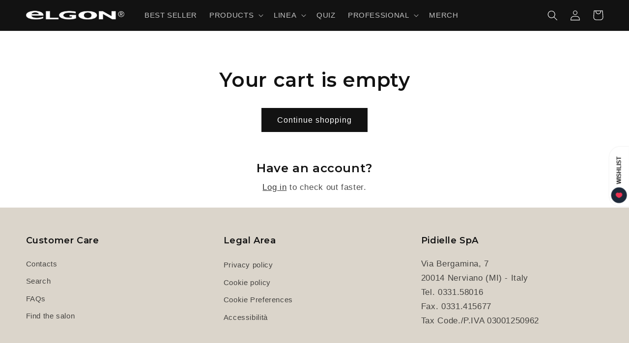

--- FILE ---
content_type: text/javascript
request_url: https://elgoncosmetic.com/cdn/shop/t/5/assets/custom.js?v=75948975760287755401763719441
body_size: -398
content:
const queryString=getParamsFromUrl(window.location.search),urlParams=new URLSearchParams(queryString),urlEmail=urlParams.get("contact[email]");var findEmail=setInterval(function(){document.querySelector("form.is-newsletter [name='email']")&&urlEmail&&(clearInterval(findEmail),document.querySelector("form.is-newsletter [name='email']").focus(),setTimeout(function(){document.querySelector("form.is-newsletter [name='email']").value=decodeURIComponent(urlEmail)},100))},500);function getParamsFromUrl(url){if(url=decodeURI(url),typeof url=="string"){let eachParamsArr=url.split("?")[1]?.split("&"),obj={};return eachParamsArr&&eachParamsArr.length&&eachParamsArr.map(param=>{let keyValuePair=param.split("="),key=keyValuePair[0],value=keyValuePair[1];obj[key]=value}),obj}}
//# sourceMappingURL=/cdn/shop/t/5/assets/custom.js.map?v=75948975760287755401763719441


--- FILE ---
content_type: application/javascript; charset=utf-8
request_url: https://cs.iubenda.com/cookie-solution/confs/js/65932360.js
body_size: -210
content:
_iub.csRC = { consApiKey: 'vNCsOPL5nNKpxcdv1OUKNx1UGcQuwclO', consentDatabasePublicKey: 'H3arCmks9yXayRaOpbbZOxiqoRE8qJZP', showBranding: false, publicId: 'a86e8241-6db6-11ee-8bfc-5ad8d8c564c0', floatingGroup: false };
_iub.csEnabled = true;
_iub.csPurposes = [1,3,5,4];
_iub.cpUpd = 1748610806;
_iub.csT = 2.0;
_iub.googleConsentModeV2 = true;
_iub.totalNumberOfProviders = 16;


--- FILE ---
content_type: application/x-javascript; charset=utf-8
request_url: https://bundler.nice-team.net/app/shop/status/elgoncosmetic.myshopify.com.js?1769140657
body_size: -358
content:
var bundler_settings_updated='1763565577';

--- FILE ---
content_type: text/javascript
request_url: https://cdn.shopify.com/extensions/019b92df-1966-750c-943d-a8ced4b05ac2/option-cli3-369/assets/bundle.cart.f4ab469c2960281a6474.js
body_size: 4289
content:
(self.webpackChunkGOptions=self.webpackChunkGOptions||[]).push([[949],{124:(t,e,o)=>{var i=o(9325);t.exports=function(){return i.Date.now()}},1800:t=>{var e=/\s/;t.exports=function(t){for(var o=t.length;o--&&e.test(t.charAt(o)););return o}},2403:(t,e,o)=>{"use strict";o.d(e,{default:()=>g});var i=o(701),r=o(836);const n=GPOConfigs?.translations?.cart?.save??"Save Changes",a=GPOConfigs?.translations?.cart?.show_design??"Show Design",p=GPOConfigs?.translations?.cart?.hide_design??"Hide Design";function s(t){t.preventDefault();const e=t.currentTarget,o=document.querySelector(".gcp-media-section"),i=document.querySelector(".gcp-info-section"),r=o.classList.toggle("gcp-hidden");i.classList.toggle("gcp-hidden",!r),e.innerHTML=r?a:p}function d(t,e){t.setAttribute("style","display:flex!important"),e.setAttribute("style","display:block!important")}function c(t,e){t.querySelector(".gcp-dialog__body").innerHTML=e}function l({type:t,dataInput:e,header:o,body:i,footer:r,hasPersonalize:p}){const d=e=>{e.preventDefault(),function(t){const e=document.querySelector(`.gpo-cartPopup[data-popup-type="${t}"]`),o=document.querySelector(`.gcp-backdrop[data-popup-type="${t}"]`);e?.remove(),o?.remove()}(t)},c=document.createElement("div");c.classList.add("gpo-cartPopup"),c.setAttribute("style","display:none!important"),c.setAttribute("data-popup-type",t),c.innerHTML=`<form method="post" enctype="multipart/form-data" data-gcp-form>\n    ${e||""}\n    <div class="gcp-spinner"></div>\n    <div class="gcp-dialog">\n      <div class="gcp-dialog__header">\n        <span class="header-title">${o}</span>\n        <button class="header-close">\n          <span class="header-icon"><svg viewBox="0 0 20 20" focusable="false" aria-hidden="true"><path d="M13.97 15.03a.75.75 0 1 0 1.06-1.06l-3.97-3.97 3.97-3.97a.75.75 0 0 0-1.06-1.06l-3.97 3.97-3.97-3.97a.75.75 0 0 0-1.06 1.06l3.97 3.97-3.97 3.97a.75.75 0 1 0 1.06 1.06l3.97-3.97 3.97 3.97Z"></path></svg></span>\n        </button>\n      </div>\n      <div class="gcp-dialog__body">${i}</div>\n      ${r?`<div class="gcp-dialog__footer">\n        ${p?`<button class="action-toggle" type="button">${a}</button>`:""}\n        <button class="action-submit" data-gpo-product-atc>${n}</button>\n      </div>`:""}\n    </div>\n  </form>`;const l=c.querySelector(".gcp-dialog__header .header-close");l?.addEventListener("click",d);const u=document.createElement("div");if(u.classList.add("gcp-backdrop"),u.setAttribute("style","display:none!important"),u.setAttribute("data-popup-type",t),u.addEventListener("click",d),p){const t=c.querySelector(".action-toggle");t?.addEventListener("click",s)}return document.body.appendChild(c),document.body.appendChild(u),{popup:c,backdrop:u}}o(4389);const u=o(2193),g={handleEditOptions:async function(t,e){e.preventDefault();const{id:o,handle:n,title:a,quantity:p,image:s,properties:u,selling_plan_allocation:{selling_plan:{id:g}={}}={}}=t,h=!!u?._gpo_personalize,f={type:"edit-options",dataInput:`\n        <input type="hidden" name="quantity" value=${p}>\n        <input type="hidden" name="id" value=${o}>\n        ${g?`<input class="gPreorderSellingPlanOption" type="radio" name="selling_plan" value="${g}" checked>`:""}\n        ${u?._is_preorder?`<input type="hidden" name="properties[_is_preorder]" value="${u?._is_preorder}" class="gPreorderProperty">`:""}\n        ${u?._preorder_locale?`<input type="hidden" name="properties[_preorder_locale]" value="${u?._preorder_locale}" class="gPreorderLocale">`:""}\n      `,header:a,body:"",footer:!0,hasPersonalize:h},{popup:_,backdrop:y}=l(f);!function(t){t.setAttribute("loading",!0),t.querySelectorAll(".gcp-dialog__footer button").forEach((t=>{t.setAttribute("disabled",!0)}))}(_),d(_,y);const m=await(0,r.Fc)([n]);if(this.cartProduct=m?.[0],this.cartProduct){const e=s?function(t){const e=new URL(t),o=e.pathname.substring(e.pathname.lastIndexOf("/files/")+7);return`https://${GPOConfigs.shop.url}/cdn/shop/files/${o}${e.search}`}(s):"";c(_,(h&&e?`<div class="gcp-media-section gcp-hidden">\n        <div class="image-container" data-gpo-product-image-container>\n          <img src="${e}" crossorigin="anonymous" data-gpo-product-image />\n        </div>\n      </div>`:"")+'\n      <div class="gcp-info-section">\n        <div class="gpo-product-variants"></div>\n      </div>');let o=(0,i._G)("[data-gcp-form]","quickview");o&&await this.loadMainScripts(this.cartProduct,this.customer,o,!0,t)}else c(_,"<p>Unable to load product data.</p>");!function(t){t.removeAttribute("loading"),t.querySelectorAll(".gcp-dialog__footer button").forEach((t=>{t.removeAttribute("disabled")}))}(_)},handleOpenPreview:async function(t,e){e.preventDefault();const o=t?.properties?._gpo_personalize;if(!o)return;const i=this.shop?.settings?.general?.cart_page?.preview_mode??"modal",r=this.translations.cart?.your_design??"Your Design";if("modal"==i){const t={type:"preview-design",header:r,body:`<img src="${o}" loading="lazy" />`},{popup:e,backdrop:i}=l(t);d(e,i)}else!async function(t,e="download.png"){try{const o=await fetch(t,{mode:"cors"}),i=await o.blob(),r=URL.createObjectURL(i),n=document.createElement("a");n.href=r,n.download=e,document.body.appendChild(n),n.click(),document.body.removeChild(n),URL.revokeObjectURL(r)}catch(t){}}(o,"personalize.png")},handleChangeQuantity:function(t){let e=t.value,o=t.getAttribute("gpo-product-group");document.querySelectorAll('[gpo-parent-product-group="'+o+'"]').forEach((o=>{o.hasAttribute("gpo-one_time_charge")?e=1:o.hasAttribute("gpo-quantity_fixed")?e=parseInt(o.getAttribute("gpo-quantity_fixed")):o.hasAttribute("gpo-quantity_dynamic")?e=parseInt(o.getAttribute("gpo-quantity_dynamic")*t.value):o.hasAttribute("gpo-quantity_mix")&&(e=parseInt(o.getAttribute("gpo-quantity_mix")*t.value)),o.value=e}))},handleCartUpdate:async function(t){const e=this,o=e.shop.settings.general.cart_page.disable_quantity_and_remove,n=e.shop?.settings?.general?.cart_page?.edit_options??!1,a=e.translations.cart?.edit_options??"Edit Options",p=e.translations.cart?.preview_design??"Preview Your Design";GPOConfigs.cart=await(0,r.Xl)();const s=GPOConfigs.cart?.items,d=document.querySelectorAll(t.lineItem.key).length?document.querySelectorAll(t.lineItem.key):document.querySelectorAll("[data-gpo-cart-item-key]"),c=(o,i)=>{const r=i?.properties?._gpo_personalize,n=o.querySelector(t.lineItem.image);if(r&&n){n.src=r;const a=o.querySelector(t.lineItem.details);if(a){const t=a.querySelector(".gpo-previewDesign");t&&t.remove();let o=document.createElement("button");o.setAttribute("type","button"),o.classList.add("gpo-previewDesign"),o.textContent=p,o.addEventListener("click",e.handleOpenPreview.bind(this,i)),a.appendChild(o)}}},l=(o,r)=>{if(!u(r.properties)&&r.properties.hasOwnProperty("_has_gpo")&&!o.querySelector(".gpo-editCart")){let n=document.createElement("button");n.setAttribute("type","button"),n.classList.add("gpo-editCart"),n.innerHTML=`<span>${a}</span>`,n.addEventListener("click",e.handleEditOptions.bind(this,r));let p=o.querySelector(t.lineItem.details);if(p)p.appendChild(n);else{let t=o.querySelector("img");if(t){let e=t.closest("td"),o=t.closest("div");e?e.appendChild(n):o?o.appendChild(n):(0,i.WH)(n,t)}else o.appendChild(n)}}},g=t=>{let e=t.map((t=>t.variant_id));e.some(((t,o)=>e.indexOf(t)!=o))?(t=>{let e=[];t.forEach(((o,i)=>{if(!u(o.properties)&&o.properties.hasOwnProperty("_gpo_parent_product_group")){let i=t.find((t=>!u(t.properties)&&t.properties.hasOwnProperty("_gpo_product_group")&&t.properties._gpo_product_group==o.properties._gpo_parent_product_group));if(i){let t=i.quantity;o.properties.hasOwnProperty("_gpo_one_time_charge")?t=1:o.properties.hasOwnProperty("_gpo_quantity_fixed")?t=parseInt(o.properties._gpo_quantity_fixed):o.properties.hasOwnProperty("_gpo_quantity_dynamic")?t=parseInt(o.properties._gpo_quantity_dynamic*i.quantity):o.properties.hasOwnProperty("_gpo_quantity_mix")&&(t=parseInt(o.properties._gpo_quantity_mix*i.quantity)),o.quantity!=t&&e.push({id:o.key,quantity:t})}else e.push({id:o.key,quantity:0})}})),e.length&&(0,r.Zj)(e,(()=>{window.location.reload()}))})(t):(t=>{let e={updates:{}};t.forEach((o=>{if(o.properties?.hasOwnProperty("_gpo_parent_product_group")){let i=t.find((t=>!u(t.properties)&&t.properties.hasOwnProperty("_gpo_product_group")&&t.properties._gpo_product_group==o.properties._gpo_parent_product_group));if(i){let t=i.quantity;o.properties.hasOwnProperty("_gpo_one_time_charge")?t=1:o.properties.hasOwnProperty("_gpo_quantity_fixed")?t=parseInt(o.properties._gpo_quantity_fixed):o.properties.hasOwnProperty("_gpo_quantity_dynamic")?t=parseInt(o.properties._gpo_quantity_dynamic*i.quantity):o.properties.hasOwnProperty("_gpo_quantity_mix")&&(t=parseInt(o.properties._gpo_quantity_mix*i.quantity)),o.quantity!=t&&(e.updates[o.key]=t)}else e.updates[o.key]=0}})),u(e.updates)||(0,r.iH)(e,(()=>{window.location.reload()}))})(t)};s.length&&(d.forEach(((i,r)=>{let a=s[r];a&&(o&&((o,i)=>{let r=!1,n=!1,a=!1,p=!1;u(i.properties)||(i.properties.hasOwnProperty("_gpo_product_group")?(r=!0,p=i.properties._gpo_product_group):i.properties.hasOwnProperty("_gpo_parent_product_group")&&(n=!0,p=i.properties._gpo_parent_product_group,i.properties.hasOwnProperty("_gpo_one_time_charge")?a="one_time_charge":i.properties.hasOwnProperty("_gpo_quantity_fixed")?a="quantity_fixed":i.properties.hasOwnProperty("_gpo_quantity_dynamic")?a="quantity_dynamic":i.properties.hasOwnProperty("_gpo_quantity_mix")&&(a="quantity_mix")));let s=o.querySelectorAll(t.lineItem.quantity.wrapper),d=o.querySelectorAll(t.lineItem.quantity.input),c=o.querySelectorAll(t.lineItem.quantity.decrease),l=o.querySelectorAll(t.lineItem.quantity.increase),g=o.querySelectorAll(t.lineItem.removeButton);r?(d.forEach((t=>{t.setAttribute("gpo-product-group",p),t.addEventListener("change",(t=>{e.handleChangeQuantity(t.target)}))})),c.forEach((t=>{t.addEventListener("click",(()=>{setTimeout((()=>{e.handleChangeQuantity(d[0])}),500)}))})),l.forEach((t=>{t.addEventListener("click",(()=>{setTimeout((()=>{e.handleChangeQuantity(d[0])}),500)}))}))):n?(d.forEach((t=>t.setAttribute("gpo-parent-product-group",p))),"one_time_charge"==a?d.forEach((t=>t.setAttribute("gpo-one_time_charge",!0))):"quantity_fixed"==a?d.forEach((t=>t.setAttribute("gpo-quantity_fixed",i.properties._gpo_quantity_fixed))):"quantity_dynamic"==a?d.forEach((t=>t.setAttribute("gpo-quantity_dynamic",i.properties._gpo_quantity_dynamic))):"quantity_mix"==a&&d.forEach((t=>t.setAttribute("gpo-quantity_mix",i.properties._gpo_quantity_mix))),s.forEach((t=>t.classList.add("gpo-hidden"))),g.forEach((t=>t.classList.add("gpo-hidden")))):i.isMainProduct=r})(i,a),c(i,a),n&&l(i,a))})),o&&g(s))},onCartUpdated:o(8221)((function(t){t.forEach((t=>{this.handleCartUpdate(t)}))}),300),initCartPage:function(){let t=(0,i._G)(this.theme.cart.form);if(t){this.onCartUpdated(this.theme.cart.page),new MutationObserver((t=>{const e=t.filter((t=>Array.from(t.addedNodes).some((t=>{if(1!==t.nodeType)return!0;const e=t;return!(e.classList?.contains("gpo-previewDesign")||e.classList?.contains("gpo-editCart"))}))));e.length>0&&this.onCartUpdated(this.theme.cart.page,e)})).observe(t,{childList:!0,subtree:!0})}}}},4128:(t,e,o)=>{var i=o(1800),r=/^\s+/;t.exports=function(t){return t?t.slice(0,i(t)+1).replace(r,""):t}},4389:(t,e,o)=>{var i=o(5072),r=o(9236);"string"==typeof(r=r.__esModule?r.default:r)&&(r=[[t.id,r,""]]);var n={insert:"head",singleton:!1};i(r,n);t.exports=r.locals||{}},4394:(t,e,o)=>{var i=o(2552),r=o(346);t.exports=function(t){return"symbol"==typeof t||r(t)&&"[object Symbol]"==i(t)}},8221:(t,e,o)=>{var i=o(3805),r=o(124),n=o(9374),a=Math.max,p=Math.min;t.exports=function(t,e,o){var s,d,c,l,u,g,h=0,f=!1,_=!1,y=!0;if("function"!=typeof t)throw new TypeError("Expected a function");function m(e){var o=s,i=d;return s=d=void 0,h=e,l=t.apply(i,o)}function b(t){var o=t-g;return void 0===g||o>=e||o<0||_&&t-h>=c}function x(){var t=r();if(b(t))return v(t);u=setTimeout(x,function(t){var o=e-(t-g);return _?p(o,c-(t-h)):o}(t))}function v(t){return u=void 0,y&&s?m(t):(s=d=void 0,l)}function w(){var t=r(),o=b(t);if(s=arguments,d=this,g=t,o){if(void 0===u)return function(t){return h=t,u=setTimeout(x,e),f?m(t):l}(g);if(_)return clearTimeout(u),u=setTimeout(x,e),m(g)}return void 0===u&&(u=setTimeout(x,e)),l}return e=n(e)||0,i(o)&&(f=!!o.leading,c=(_="maxWait"in o)?a(n(o.maxWait)||0,e):c,y="trailing"in o?!!o.trailing:y),w.cancel=function(){void 0!==u&&clearTimeout(u),h=0,s=g=d=u=void 0},w.flush=function(){return void 0===u?l:v(r())},w}},9236:(t,e,o)=>{"use strict";o.r(e),o.d(e,{default:()=>n});var i=o(278),r=o.n(i)()((function(t){return t[1]}));r.push([t.id,'button.gpo-previewDesign{display:block !important;margin:0 !important;margin-top:10px !important;padding:0 !important;height:auto;line-height:1.5;font-size:14px;font-family:inherit;text-decoration:underline;text-underline-offset:3px;color:#005bd3;border:none;background:none;cursor:pointer}button.gpo-editCart{display:block !important;margin:0 !important;margin-top:10px !important;padding:5px 15px !important;max-width:150px;height:auto;line-height:1.5;font-size:14px;font-family:inherit;color:#fff;background:#121212;border:1px solid #121212;border-radius:3px;box-shadow:0 1px 0 rgba(0,0,0,.05);cursor:pointer}button.gpo-editCart:hover{background:#454545;border-color:#454545}.gcp-backdrop{position:fixed;z-index:518;top:0;right:0;bottom:0;left:0;display:block !important;background-color:rgba(0,0,0,.3764705882);animation:gcp-fadeIn 200ms 1 forwards;opacity:1;-webkit-backface-visibility:hidden;backface-visibility:hidden;will-change:opacity}.gpo-cartPopup{position:fixed;z-index:519;top:0;right:0;bottom:0;left:0;display:flex;flex-direction:column;justify-content:center;pointer-events:none;font-family:inherit}.gcp-dialog{pointer-events:initial;position:relative;right:0;bottom:0;left:0;display:flex;flex-direction:column;margin:0 auto;width:100%;max-width:600px;max-height:calc(100vh - 60px);background:#fff;border-radius:8px;box-shadow:0 26px 80px rgba(0,0,0,.2),0 0 1px rgba(0,0,0,.2);overflow:hidden}.gcp-dialog__header{display:flex;align-items:center;justify-content:space-between;padding:16px;line-height:1;background:#f3f3f3;border-bottom:1px solid #dde0e4}.gcp-dialog__header .header-title{display:block;color:#303030;font-size:14px;font-weight:600;font-family:inherit}.gcp-dialog__header .header-icon{display:block;width:20px;height:20px;max-height:100%;max-width:100%;margin:auto}.gcp-dialog__header .header-icon svg{fill:#8a8a8a}.gcp-dialog__header .header-close{display:inline-flex;align-items:center;justify-content:center;text-align:center;margin:-4px;padding:4px;min-height:28px;min-width:28px;border:none;border-radius:6px;background:rgba(0,0,0,0);cursor:pointer}.gcp-dialog__header .header-close:hover{background:rgba(0,0,0,.0509803922)}.gcp-dialog__header .header-close:hover .header-icon svg{fill:#616161}.gcp-dialog__body{position:relative;display:block !important;height:500px;padding:16px;overflow-y:auto;overflow-x:hidden}.gcp-dialog__body .gpo-app{margin:0;margin-left:-5px}.gcp-dialog__footer{display:flex;gap:8px;padding:16px;justify-content:flex-end;border-top:1px solid #dde0e4}.gcp-dialog__footer button{position:relative;display:inline-flex;align-items:center;justify-content:center;text-align:center;gap:2px;padding:6px 12px;background:#fff;border:none;border-radius:8px;box-shadow:0px -1px 0px 0px #b5b5b5 inset,0px 0px 0px 1px rgba(0,0,0,.1) inset,0px .5px 0px 1.5px #fff inset;color:#303030;font-size:12px;font-family:inherit;font-weight:500;cursor:pointer}.gcp-dialog__footer button:hover{background:#fafafa}.gcp-dialog__footer button[disabled]{background:rgba(0,0,0,.168627451);box-shadow:none;-webkit-user-select:none;-moz-user-select:none;user-select:none;pointer-events:none;opacity:.5;cursor:not-allowed}.gcp-dialog__footer .action-submit{color:#fff;background:#303030;box-shadow:0px -1px 0px 1px rgba(0,0,0,.8) inset,0px 0px 0px 1px #303030 inset,0px .5px 0px 1.5px hsla(0,0%,100%,.25) inset}.gcp-dialog__footer .action-submit:hover{background:#1a1a1a;border-color:#1a1a1a}.gcp-dialog__footer .action-submit.gpo-loading{color:rgba(0,0,0,0)}.gcp-dialog__footer .action-submit.gpo-loading::after{border:3px solid #fff !important;border-color:#fff rgba(0,0,0,0) #fff rgba(0,0,0,0) !important}.gcp-dialog__footer:has(.action-toggle){justify-content:space-between}.gcp-media-section{position:relative;height:100%;width:100%}.gcp-media-section .image-container{position:relative;height:100%;width:100%}.gcp-media-section .image-container img{display:block;margin:0 auto;width:auto;height:100%}[data-popup-type=preview-design] img{display:block;margin:auto;max-width:100%;height:100%}.gcp-hidden{position:absolute !important;top:0;bottom:0;left:0;right:0;padding:16px;visibility:hidden;z-index:-1}.gcp-info-section.gcp-hidden{display:none}.gcp-spinner,.gcp-spinner:after{box-sizing:border-box}.gcp-spinner{display:none !important;position:absolute;top:50%;left:50%;transform:translate(-50%, -50%);z-index:2}.gcp-spinner:after{content:" ";display:block;width:64px;height:64px;margin:8px;border-radius:50%;border:6.4px solid currentColor;border-color:currentColor rgba(0,0,0,0) currentColor rgba(0,0,0,0);animation:gcp-spinner 1.2s linear infinite}.gpo-cartPopup[loading] .gcp-dialog__body{opacity:0;pointer-events:none}.gpo-cartPopup[loading] .gcp-spinner{display:block !important}@media only screen and (max-width: 768px){.gpo-cartPopup{top:unset}.gcp-dialog{border-radius:0}}@keyframes gcp-fadeIn{to{opacity:1}}@keyframes gcp-spinner{0%{transform:rotate(0deg)}100%{transform:rotate(360deg)}}',""]);const n=r},9374:(t,e,o)=>{var i=o(4128),r=o(3805),n=o(4394),a=/^[-+]0x[0-9a-f]+$/i,p=/^0b[01]+$/i,s=/^0o[0-7]+$/i,d=parseInt;t.exports=function(t){if("number"==typeof t)return t;if(n(t))return NaN;if(r(t)){var e="function"==typeof t.valueOf?t.valueOf():t;t=r(e)?e+"":e}if("string"!=typeof t)return 0===t?t:+t;t=i(t);var o=p.test(t);return o||s.test(t)?d(t.slice(2),o?2:8):a.test(t)?NaN:+t}}}]);